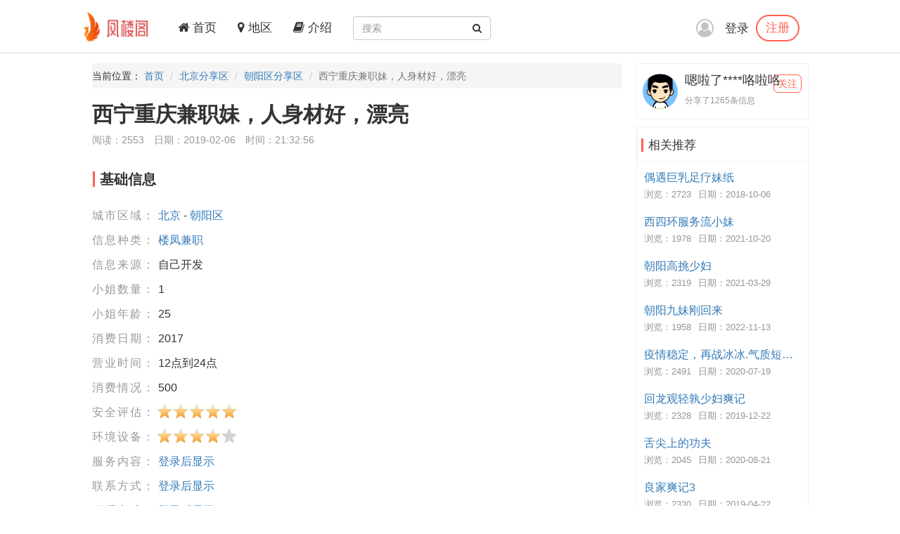

--- FILE ---
content_type: text/html; charset=utf-8
request_url: https://fenglougg.com/Share/35788
body_size: 4699
content:
<!DOCTYPE html>
<html lang="zh-CN">
<head>
    <meta charset="utf-8">
    <meta http-equiv="X-UA-Compatible" content="IE=edge">
    <meta name="viewport" content="width=device-width, initial-scale=1">
    <title>西宁重庆兼职妹，人身材好，漂亮-凤楼阁论坛</title>
    <meta name="keywords" content="凤楼阁论坛北京楼凤,北京兼职,北京良家,北京桑拿,北京洗浴,北京按摩,北京会所,北京高端外围,朝阳区楼凤,朝阳区兼职,朝阳区良家,朝阳区桑拿,朝阳区洗浴,朝阳区按摩,朝阳区会所,朝阳区高端外围">
    <meta name="description" content="离婚的事情过去也算挺久了的，偶尔在网上看到马蓉的爆料，说一些王宝强的黑料，不过王宝强也没有什么回应，就随便对方说，自己专心拍戏。可就在最近，有人拍到了王宝强的最新情况，说是有新恋情了。网友说王宝强和这位女子关系很亲密，王宝强早上去自己的工作室上班的时候会带上她，而且这位女子到了王宝强的工作室后，居然优先打开了工作室的大...">
    <meta name="author" content="凤楼阁">
    <link rel="icon" href="/favicon.ico">
    <link href="/frame/bootstrap/css/bootstrap.min.css" rel="stylesheet" />
    <link href="/frame/font-awesome/css/font-awesome.min.css" rel="stylesheet" />
    <link href="/css/style.css" rel="stylesheet" />
    
    <link href="/frame/star-rating/star-rating-svg.css" rel="stylesheet" />

</head>
<body>
    <!-- 导航 -->
    <div class="navbar-fixed-top">
        <nav class="navbar navbar-inverse nav_width" style="border: 0 !important">
            <div class="container H_top">
                <div class="navbar-header2 col-sm-1 col-lg-1">
                    <a class="navbar-brand" href="/">
                        <div class="logo">
                            <img src="/images/logo.png" alt="网站Logo" />
                        </div>
                    </a>
                </div>
                <button type="button" class="navbar-toggle collapsed" data-toggle="collapse"
                        data-target="#bs-example-navbar-collapse-1" aria-expanded="false">
                    <span class="sr-only">Toggle navigation</span>
                    <span class="icon-bar"></span>
                    <span class="icon-bar"></span>
                    <span class="icon-bar"></span>
                </button>
                <div class="collapse navbar-collapse xs_down" id="bs-example-navbar-collapse-1">
                    <ul class="nav navbar-nav">
                        <li><a href="/"><i class="fa fa-home" aria-hidden="true"></i> 首页</a></li>
                        <li><a href="/Region"><i class="fa fa-map-marker" aria-hidden="true"></i> 地区</a></li>
                        <li><a href="/JieShao"><i class="fa fa-book" aria-hidden="true"></i> 介绍</a></li>
                    </ul>
                    <form class="navbar-form navbar-left" id="searchForm">
                        <div class="form-group btn_pos">
                            <input type="text" id="txtsearch" name="txtsearch" class="form-control input_line" placeholder="搜索">
                            <button type="submit" class="btn btn_sec "><i class="fa fa-search" aria-hidden="true"></i></button>
                        </div>
                    </form>
                </div>
                <div class="login_logo">
    <i class="fa fa-user-circle-o login_is" aria-hidden="true"></i>
    <div class="log">
        <a href="/Login">登录</a>
        <p><a href="/Regist">注册</a></p>
    </div>
    <ul class="login_ul">
        <li>
            <a href="/Login">登录</a>
        </li>
        <li>
            <a href="/Regist">注册</a>
        </li>
    </ul>
</div>
            </div>
        </nav>
    </div>
    
<div class="container con_padding con_la in_top">
    <div class="con_left content_left">
        <ul class="breadcrumb dh">
            <li>当前位置： <a href="/">首页</a></li>
            <li><a href="/Province/1">北京分享区</a></li>
            <li><a href="/City/5">朝阳区分享区</a></li>
            <li class="active">西宁重庆兼职妹，人身材好，漂亮</li>
        </ul>
        <div class="user_top xs_le">
            <h1>西宁重庆兼职妹，人身材好，漂亮</h1>
            <div class="uer_title_tab">
                <span>阅读：2553</span>
                <span>日期：2019-02-06</span>
                <span>时间：21:32:56</span>
            </div>
        </div>
        <div class="con_tab xs_le">
            <div class="list-group-item color_lis_con cont_float">
                <div class="content-callout bs-callout-info">
                    <span>基础信息</span>
                </div>
                <ul class="content_pire_box">
                    <li>
                        <span class="con_pr_tit">城市区域：</span>
                        <span class="con_sen">
                            <a href="/Province/1">北京</a> - <a href="/City/5">朝阳区</a>
                        </span>
                    </li>
                    <li>
                        <span class="con_pr_tit">信息种类：</span>
                        <span class="con_sen"><a href="/Province/Cate-1-1">楼凤兼职</a></span>
                    </li>
                    <li>
                        <span class="con_pr_tit">信息来源：</span>
                        <span class="con_sen">自己开发</span>
                    </li>
                    <li>
                        <span class="con_pr_tit">小姐数量：</span>
                        <span class="con_sen"> 1</span>
                    </li>
                    <li>
                        <span class="con_pr_tit">小姐年龄：</span>
                        <span class="con_sen">25</span>
                    </li>
                    <li>
                        <span class="con_pr_tit">消费日期：</span>
                        <span class="con_sen">2017</span>
                    </li>
                    <li>
                        <span class="con_pr_tit">营业时间：</span>
                        <span class="con_sen">12点到24点</span>
                    </li>
                    <li>
                        <span class="con_pr_tit">消费情况：</span>
                        <span class="con_sen">500</span>
                    </li>
                    <li class="rating">
                        <span class="con_pr_tit title-rating">安全评估：</span><span class="my-rating" id="rating-security"></span>
                    </li>
                    <li class="rating">
                        <span class="con_pr_tit title-rating">环境设备：</span><span class="my-rating" id="rating-environment"></span>
                    </li>
                    <li>
    <span class="con_pr_tit">服务内容：</span>
    <span class="con_sen"><a href="/Login">登录后显示</a></span>
</li>
<li>
    <span class="con_pr_tit">联系方式：</span>
    <span class="con_sen"><a href="/Login">登录后显示</a></span>
</li>
<li>
    <span class="con_pr_tit">联系方式：</span>
    <span class="con_sen"><a href="/Login">登录后显示</a></span>
</li>
<li>
    <span class="con_pr_tit">详细地址：</span>
    <span class="con_sen"><a href="/Login">登录后显示</a></span>
</li>
                </ul>
            </div>
        </div>
        <div class="con_tab xs_le">
            <div class="list-group-item color_lis_con cont_float">
                <div class="content-callout bs-callout-info">
                    <span>细节描述</span>
                </div>
                <div class="desc-content">
                    <p>
                        离婚的事情过去也算挺久了的，偶尔在网上看到马蓉的爆料，说一些王宝强的黑料，不过王宝强也没有什么回应，就随便对方说，自己专心拍戏。可就在最近，有人拍到了王宝强的最新情况，说是有新恋情了。网友说王宝强和这位女子关系很亲密，王宝强早上去自己的工作室上班的时候会带上她，而且这位女子到了王宝强的工作室后，居然优先打开了工作室的大门，一看就是有钥匙的人啊。
                    </p>
                </div>
            </div>
        </div>
        <div class="con_tab xs_le">
    <div class="list-group-item color_lis_con cont_float" style="margin-top:0px;">
        <p>
            <span class="zan">
                <a id="Recommend">
                    <i class="fa fa-thumbs-up " aria-hidden="true"></i>
                </a>
                <a id="RecommendList"> <span>0</span>人推荐 ></a>
            </span>
            <span class="zan">
                <a id="NoRecommend"><i class="fa fa-thumbs-down" aria-hidden="true"></i></a>
                <a id="NoRecommendList"> <span>0</span>人不推荐 ></a>
            </span>
        </p>
    </div>
</div>

        <div class="con_tab xs_le">
    <div class="list-group-item color_lis_con cont_float">
        <div class="row">
            <div class="col-xs-4 col-sm-4 col-md-4 col-lg-4 sc">
                <a id="collection"  title="收藏">
                    <i class="fa fa-star-o tu"></i>
                    <span class="yuan"></span>
                    <span class="text">收藏</span>
                </a>
            </div>
            <div class="col-xs-4 col-sm-4 col-md-4 col-lg-4 sc">
                <a id="reward" title="打赏狼友">
                    <i class="fa fa-jpy tu"></i>
                    <span class="yuan"></span>
                    <span class="text">打赏</span>
                </a>
            </div>
            <div class="col-xs-4 col-sm-4 col-md-4 col-lg-4 sc">
                <a id="report"  title="举报">
                    <i class="fa fa-exclamation tu"></i>
                    <span class="yuan"></span>
                    <span class="text">举报</span>
                </a>
            </div>
        </div>
    </div>
</div>

        <div class="con_tab xs_le">
            <input name="__RequestVerificationToken" type="hidden" value="0_uzcdkfjeyc6RA5iDh2pfsaefWKz55FyrGNgAJTOIpT71Ju40XU9TRi44bq6j33sroDCL7x1Tj6CV6MVt-Bq6Mvvdk31EkaeBRSeG45uDQ1" />
            
<div href="#" class="list-group-item color_lis_con cont_float">
    <div class="content-callout bs-callout-info">
        <span>评论</span>
    </div>
    <div class="comment">
        <!-- 评论操作 -->
        <div class="comment-do-warp clearfix">
    <div class="comment-img">
        <img src="/images/heads/head00.png" alt="默认头像" />
    </div>
    <div class="comment-do">
        <textarea name="content" id="content" readonly="readonly" cols="30" rows="10"  placeholder="登录才能评论..."></textarea>
    </div>
</div>

        <!-- 查看评论区域 -->
        <div class="comment-look" id="Comment">
            <div class="comment-look-content">
                <ul id="listReply" page-count="1" page-index="1">
                </ul>
            </div>
            <!-- 分页 -->
            <div class="comment-page">
                <a data-page="2" class="loadmore" id="loadmore">加载更多评论</a>
            </div>
        </div>
    </div>
</div>

        </div>

    </div>
    <!-- 侧边专区 -->
    <div class="con_right">
        <div class="list-group list_box border_con">
            <div class="list-group-item  List_float list_likes cont_float">
                <div class="media">
                    <div class="media-left media-middle">
                        <a href="#">
                            <img class="media-object img-circle" src=" /images/heads/head01.png" alt="嗯啦了****咯啦咯头像" />
                        </a>
                    </div>
                    <div class="media-body mmedia_h">
                        <h4 class="media-heading">嗯啦了****咯啦咯</h4>
                        <b>分享了1265条信息</b>
                        <a href="#" class="zhu">关注</a>
                    </div>
                </div>
            </div>
        </div>
        <div class="list-group list_box border_con">
            <div class="list-group-item List_float list_likes cont_float" style="font-size: 17px;">
                <div class="bs-callout bs-callout-info">
                    <span>相关推荐</span>
                </div>
            </div>
            <ul class="tj_list">
                    <li>
                        <a href="/Share/8166">偶遇巨乳足疗妹纸</a>
                        <p><span>浏览：2723</span><span>日期：2018-10-06</span></p>
                    </li>
                    <li>
                        <a href="/Share/156728">西四环服务流小妹</a>
                        <p><span>浏览：1978</span><span>日期：2021-10-20</span></p>
                    </li>
                    <li>
                        <a href="/Share/139643">朝阳高挑少妇</a>
                        <p><span>浏览：2319</span><span>日期：2021-03-29</span></p>
                    </li>
                    <li>
                        <a href="/Share/183844">朝阳九妹刚回来</a>
                        <p><span>浏览：1958</span><span>日期：2022-11-13</span></p>
                    </li>
                    <li>
                        <a href="/Share/116441">疫情稳定，再战冰冰.气质短发，服务有所提高..</a>
                        <p><span>浏览：2491</span><span>日期：2020-07-19</span></p>
                    </li>
                    <li>
                        <a href="/Share/93529">回龙观轻孰少妇爽记</a>
                        <p><span>浏览：2328</span><span>日期：2019-12-22</span></p>
                    </li>
                    <li>
                        <a href="/Share/121306">舌尖上的功夫</a>
                        <p><span>浏览：2045</span><span>日期：2020-08-21</span></p>
                    </li>
                    <li>
                        <a href="/Share/52341">良家爽记3</a>
                        <p><span>浏览：2330</span><span>日期：2019-04-22</span></p>
                    </li>
                    <li>
                        <a href="/Share/18815">天津市北辰区金笛KTV</a>
                        <p><span>浏览：2878</span><span>日期：2018-11-21</span></p>
                    </li>
                    <li>
                        <a href="/Share/101847">一个兼职的可爱小姑凉</a>
                        <p><span>浏览：2135</span><span>日期：2020-04-17</span></p>
                    </li>
            </ul>
        </div>
    </div>
</div>


    <!-- 底部 -->
    <footer class="footer">
        <div class="container">
            <p>
		<a href="#">联系我们</a>
                <a target="_blank" href="https://github.com/fengloug/fengloug.github.io">github</a>
                <a target="_blank" href="https://fengloug.github.io">防封域名</a>
                <a target="_blank" href="https://t.me/fenglouge">纸飞机</a>
            </p>
            <p class="footer_word">凤楼阁论坛，自由分享信息论坛，自由开放，信息共享，老司机带你自由飞翔。</p>
            <p class="footer_word">本站仅服务北美，日本和台湾地区，其他地区用户考虑使用法律风险。</p>
            <p class="footer_word">凡是现要求先付款的，一律是骗子，请到曝光区举报曝光。</p>
        </div>
    </footer>
    <script src="/js/jquery-3.4.1.min.js"></script>
    <script src="/frame/bootstrap/js/bootstrap.min.js"></script>
    <script src="/js/IE.js"></script>
    
    <script src="/js/jquery.form.min.js"></script>
    <script src="/frame/layer/layer.js"></script>
    <script src="/frame/star-rating/jquery.star-rating-svg.min.js"></script>
    <script>
        $(document).ready(function () {
            layer.photos({
                photos: ".con-show-pic" //格式见API文档手册页
                , anim: 4 //0-6的选择,指定弹出图片动画类型,默认随机
            });
            $("#rating-security").starRating({
                readOnly: true,
                starSize: 23,
                totalStars:5,
                initialRating: 5,
            });
            $("#rating-environment").starRating({
                readOnly: true,
                starSize: 23,
                totalStars:5,
                initialRating: 4,
            });
         });

        var index;
        function closeindex() {
            layer.close(index);
        }
    </script>

<!-- 	 <script>
var _hmt = _hmt || [];
(function() {
  var hm = document.createElement("script");
  hm.src = "https://hm.baidu.com/hm.js?c16191342a0fead54ce66246a18ecc23";
  var s = document.getElementsByTagName("script")[0]; 
  s.parentNode.insertBefore(hm, s);
})();
</script> -->
<script defer src="https://static.cloudflareinsights.com/beacon.min.js/vcd15cbe7772f49c399c6a5babf22c1241717689176015" integrity="sha512-ZpsOmlRQV6y907TI0dKBHq9Md29nnaEIPlkf84rnaERnq6zvWvPUqr2ft8M1aS28oN72PdrCzSjY4U6VaAw1EQ==" data-cf-beacon='{"version":"2024.11.0","token":"27a193a242d744f6b1e5e1f01fc62541","r":1,"server_timing":{"name":{"cfCacheStatus":true,"cfEdge":true,"cfExtPri":true,"cfL4":true,"cfOrigin":true,"cfSpeedBrain":true},"location_startswith":null}}' crossorigin="anonymous"></script>
</body>
</html>